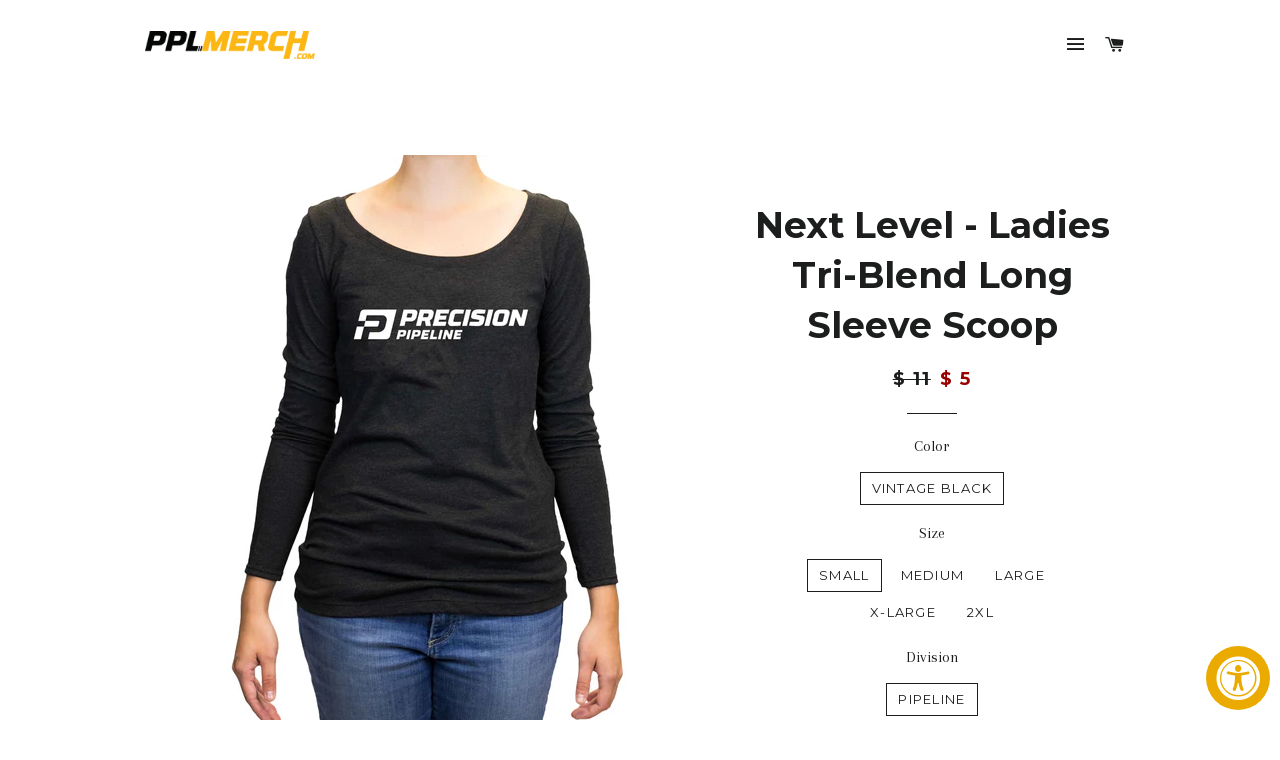

--- FILE ---
content_type: text/html; charset=utf-8
request_url: https://pplmerch.com/products/next-level-ladies-triblend-l-s-scoop-t-2-0
body_size: 14874
content:
<!doctype html>
<!--[if lt IE 7]><html class="no-js lt-ie9 lt-ie8 lt-ie7" lang="en"> <![endif]-->
<!--[if IE 7]><html class="no-js lt-ie9 lt-ie8" lang="en"> <![endif]-->
<!--[if IE 8]><html class="no-js lt-ie9" lang="en"> <![endif]-->
<!--[if IE 9 ]><html class="ie9 no-js"> <![endif]-->
<!--[if (gt IE 9)|!(IE)]><!--> <html class="no-js"> <!--<![endif]-->
<head>

  <!-- Basic page needs ================================================== -->
  <meta charset="utf-8">
  <meta http-equiv="X-UA-Compatible" content="IE=edge,chrome=1">

  
  <link rel="shortcut icon" href="//pplmerch.com/cdn/shop/t/2/assets/favicon.png?v=14806270085897710241595454699" type="image/png" />
  

  <!-- Title and description ================================================== -->
  <title>
  Next Level - Ladies Tri-Blend Long Sleeve Scoop &ndash; PPL Merch Store
  </title>

  
  <meta name="description" content="Ladies Tri-Blend Long Sleeve Scoop - 6731 Features: 50% polyester/25% combed ringspun cotton/25% rayon jersey Fabric laundered for reduced shrinkage 1x1 baby rib-knit set-in collar Satin label One color (White) Precision Pipeline logo Sizes: S-2XL Note: Sizes and quantities are limited as this product has been disconti">
  

  <!-- Helpers ================================================== -->
  <!-- /snippets/social-meta-tags.liquid -->


  <meta property="og:type" content="product">
  <meta property="og:title" content="Next Level - Ladies Tri-Blend Long Sleeve Scoop">
  <meta property="og:url" content="https://pplmerch.com/products/next-level-ladies-triblend-l-s-scoop-t-2-0">
  <meta property="og:description" content="Ladies Tri-Blend Long Sleeve Scoop - 6731
Features:

50% polyester/25% combed ringspun cotton/25% rayon jersey
Fabric laundered for reduced shrinkage
1x1 baby rib-knit set-in collar
Satin label
One color (White) Precision Pipeline logo




Sizes: S-2XL
Note: Sizes and quantities are limited as this product has been discontinued from the PPL Merch Store.">
  
    <meta property="og:image" content="http://pplmerch.com/cdn/shop/products/6731_grande.jpg?v=1560452855">
    <meta property="og:image:secure_url" content="https://pplmerch.com/cdn/shop/products/6731_grande.jpg?v=1560452855">
  
  <meta property="og:price:amount" content="5.00">
  <meta property="og:price:currency" content="USD">

<meta property="og:site_name" content="PPL Merch Store">



  <meta name="twitter:card" content="summary">



  <meta name="twitter:title" content="Next Level - Ladies Tri-Blend Long Sleeve Scoop">
  <meta name="twitter:description" content="Ladies Tri-Blend Long Sleeve Scoop - 6731
Features:

50% polyester/25% combed ringspun cotton/25% rayon jersey
Fabric laundered for reduced shrinkage
1x1 baby rib-knit set-in collar
Satin label
One co">
  <meta name="twitter:image" content="https://pplmerch.com/cdn/shop/products/6731_large.jpg?v=1560452855">
  <meta name="twitter:image:width" content="480">
  <meta name="twitter:image:height" content="480">


  <link rel="canonical" href="https://pplmerch.com/products/next-level-ladies-triblend-l-s-scoop-t-2-0">
  <meta name="viewport" content="width=device-width,initial-scale=1">
  <meta name="theme-color" content="#1c1d1d">

  <!-- CSS ================================================== -->
  <link href="//pplmerch.com/cdn/shop/t/2/assets/timber.scss.css?v=175958605603362465641696272572" rel="stylesheet" type="text/css" media="all" />
  <link href="//pplmerch.com/cdn/shop/t/2/assets/theme.scss.css?v=142037614496562607401696272572" rel="stylesheet" type="text/css" media="all" />
  
  
  
  <link href="//fonts.googleapis.com/css?family=Arapey:400" rel="stylesheet" type="text/css" media="all" />


  
    
    
    <link href="//fonts.googleapis.com/css?family=Montserrat:700" rel="stylesheet" type="text/css" media="all" />
  


  
    
    
    <link href="//fonts.googleapis.com/css?family=Montserrat:400" rel="stylesheet" type="text/css" media="all" />
  



  <!-- Header hook for plugins ================================================== -->
  <script>window.performance && window.performance.mark && window.performance.mark('shopify.content_for_header.start');</script><meta id="shopify-digital-wallet" name="shopify-digital-wallet" content="/11815484/digital_wallets/dialog">
<link rel="alternate" type="application/json+oembed" href="https://pplmerch.com/products/next-level-ladies-triblend-l-s-scoop-t-2-0.oembed">
<script async="async" src="/checkouts/internal/preloads.js?locale=en-US"></script>
<script id="shopify-features" type="application/json">{"accessToken":"c54234a043047689761bf9090f7e34d6","betas":["rich-media-storefront-analytics"],"domain":"pplmerch.com","predictiveSearch":true,"shopId":11815484,"locale":"en"}</script>
<script>var Shopify = Shopify || {};
Shopify.shop = "ppl-public-store.myshopify.com";
Shopify.locale = "en";
Shopify.currency = {"active":"USD","rate":"1.0"};
Shopify.country = "US";
Shopify.theme = {"name":"theme-export-precision-pipeline-llc-myshopify","id":88115969,"schema_name":null,"schema_version":null,"theme_store_id":null,"role":"main"};
Shopify.theme.handle = "null";
Shopify.theme.style = {"id":null,"handle":null};
Shopify.cdnHost = "pplmerch.com/cdn";
Shopify.routes = Shopify.routes || {};
Shopify.routes.root = "/";</script>
<script type="module">!function(o){(o.Shopify=o.Shopify||{}).modules=!0}(window);</script>
<script>!function(o){function n(){var o=[];function n(){o.push(Array.prototype.slice.apply(arguments))}return n.q=o,n}var t=o.Shopify=o.Shopify||{};t.loadFeatures=n(),t.autoloadFeatures=n()}(window);</script>
<script id="shop-js-analytics" type="application/json">{"pageType":"product"}</script>
<script defer="defer" async type="module" src="//pplmerch.com/cdn/shopifycloud/shop-js/modules/v2/client.init-shop-cart-sync_BT-GjEfc.en.esm.js"></script>
<script defer="defer" async type="module" src="//pplmerch.com/cdn/shopifycloud/shop-js/modules/v2/chunk.common_D58fp_Oc.esm.js"></script>
<script defer="defer" async type="module" src="//pplmerch.com/cdn/shopifycloud/shop-js/modules/v2/chunk.modal_xMitdFEc.esm.js"></script>
<script type="module">
  await import("//pplmerch.com/cdn/shopifycloud/shop-js/modules/v2/client.init-shop-cart-sync_BT-GjEfc.en.esm.js");
await import("//pplmerch.com/cdn/shopifycloud/shop-js/modules/v2/chunk.common_D58fp_Oc.esm.js");
await import("//pplmerch.com/cdn/shopifycloud/shop-js/modules/v2/chunk.modal_xMitdFEc.esm.js");

  window.Shopify.SignInWithShop?.initShopCartSync?.({"fedCMEnabled":true,"windoidEnabled":true});

</script>
<script id="__st">var __st={"a":11815484,"offset":-21600,"reqid":"5af5843c-1139-4dc6-a4e2-41d2ee38b041-1769063422","pageurl":"pplmerch.com\/products\/next-level-ladies-triblend-l-s-scoop-t-2-0","u":"39ee204bf316","p":"product","rtyp":"product","rid":767484002340};</script>
<script>window.ShopifyPaypalV4VisibilityTracking = true;</script>
<script id="captcha-bootstrap">!function(){'use strict';const t='contact',e='account',n='new_comment',o=[[t,t],['blogs',n],['comments',n],[t,'customer']],c=[[e,'customer_login'],[e,'guest_login'],[e,'recover_customer_password'],[e,'create_customer']],r=t=>t.map((([t,e])=>`form[action*='/${t}']:not([data-nocaptcha='true']) input[name='form_type'][value='${e}']`)).join(','),a=t=>()=>t?[...document.querySelectorAll(t)].map((t=>t.form)):[];function s(){const t=[...o],e=r(t);return a(e)}const i='password',u='form_key',d=['recaptcha-v3-token','g-recaptcha-response','h-captcha-response',i],f=()=>{try{return window.sessionStorage}catch{return}},m='__shopify_v',_=t=>t.elements[u];function p(t,e,n=!1){try{const o=window.sessionStorage,c=JSON.parse(o.getItem(e)),{data:r}=function(t){const{data:e,action:n}=t;return t[m]||n?{data:e,action:n}:{data:t,action:n}}(c);for(const[e,n]of Object.entries(r))t.elements[e]&&(t.elements[e].value=n);n&&o.removeItem(e)}catch(o){console.error('form repopulation failed',{error:o})}}const l='form_type',E='cptcha';function T(t){t.dataset[E]=!0}const w=window,h=w.document,L='Shopify',v='ce_forms',y='captcha';let A=!1;((t,e)=>{const n=(g='f06e6c50-85a8-45c8-87d0-21a2b65856fe',I='https://cdn.shopify.com/shopifycloud/storefront-forms-hcaptcha/ce_storefront_forms_captcha_hcaptcha.v1.5.2.iife.js',D={infoText:'Protected by hCaptcha',privacyText:'Privacy',termsText:'Terms'},(t,e,n)=>{const o=w[L][v],c=o.bindForm;if(c)return c(t,g,e,D).then(n);var r;o.q.push([[t,g,e,D],n]),r=I,A||(h.body.append(Object.assign(h.createElement('script'),{id:'captcha-provider',async:!0,src:r})),A=!0)});var g,I,D;w[L]=w[L]||{},w[L][v]=w[L][v]||{},w[L][v].q=[],w[L][y]=w[L][y]||{},w[L][y].protect=function(t,e){n(t,void 0,e),T(t)},Object.freeze(w[L][y]),function(t,e,n,w,h,L){const[v,y,A,g]=function(t,e,n){const i=e?o:[],u=t?c:[],d=[...i,...u],f=r(d),m=r(i),_=r(d.filter((([t,e])=>n.includes(e))));return[a(f),a(m),a(_),s()]}(w,h,L),I=t=>{const e=t.target;return e instanceof HTMLFormElement?e:e&&e.form},D=t=>v().includes(t);t.addEventListener('submit',(t=>{const e=I(t);if(!e)return;const n=D(e)&&!e.dataset.hcaptchaBound&&!e.dataset.recaptchaBound,o=_(e),c=g().includes(e)&&(!o||!o.value);(n||c)&&t.preventDefault(),c&&!n&&(function(t){try{if(!f())return;!function(t){const e=f();if(!e)return;const n=_(t);if(!n)return;const o=n.value;o&&e.removeItem(o)}(t);const e=Array.from(Array(32),(()=>Math.random().toString(36)[2])).join('');!function(t,e){_(t)||t.append(Object.assign(document.createElement('input'),{type:'hidden',name:u})),t.elements[u].value=e}(t,e),function(t,e){const n=f();if(!n)return;const o=[...t.querySelectorAll(`input[type='${i}']`)].map((({name:t})=>t)),c=[...d,...o],r={};for(const[a,s]of new FormData(t).entries())c.includes(a)||(r[a]=s);n.setItem(e,JSON.stringify({[m]:1,action:t.action,data:r}))}(t,e)}catch(e){console.error('failed to persist form',e)}}(e),e.submit())}));const S=(t,e)=>{t&&!t.dataset[E]&&(n(t,e.some((e=>e===t))),T(t))};for(const o of['focusin','change'])t.addEventListener(o,(t=>{const e=I(t);D(e)&&S(e,y())}));const B=e.get('form_key'),M=e.get(l),P=B&&M;t.addEventListener('DOMContentLoaded',(()=>{const t=y();if(P)for(const e of t)e.elements[l].value===M&&p(e,B);[...new Set([...A(),...v().filter((t=>'true'===t.dataset.shopifyCaptcha))])].forEach((e=>S(e,t)))}))}(h,new URLSearchParams(w.location.search),n,t,e,['guest_login'])})(!0,!0)}();</script>
<script integrity="sha256-4kQ18oKyAcykRKYeNunJcIwy7WH5gtpwJnB7kiuLZ1E=" data-source-attribution="shopify.loadfeatures" defer="defer" src="//pplmerch.com/cdn/shopifycloud/storefront/assets/storefront/load_feature-a0a9edcb.js" crossorigin="anonymous"></script>
<script data-source-attribution="shopify.dynamic_checkout.dynamic.init">var Shopify=Shopify||{};Shopify.PaymentButton=Shopify.PaymentButton||{isStorefrontPortableWallets:!0,init:function(){window.Shopify.PaymentButton.init=function(){};var t=document.createElement("script");t.src="https://pplmerch.com/cdn/shopifycloud/portable-wallets/latest/portable-wallets.en.js",t.type="module",document.head.appendChild(t)}};
</script>
<script data-source-attribution="shopify.dynamic_checkout.buyer_consent">
  function portableWalletsHideBuyerConsent(e){var t=document.getElementById("shopify-buyer-consent"),n=document.getElementById("shopify-subscription-policy-button");t&&n&&(t.classList.add("hidden"),t.setAttribute("aria-hidden","true"),n.removeEventListener("click",e))}function portableWalletsShowBuyerConsent(e){var t=document.getElementById("shopify-buyer-consent"),n=document.getElementById("shopify-subscription-policy-button");t&&n&&(t.classList.remove("hidden"),t.removeAttribute("aria-hidden"),n.addEventListener("click",e))}window.Shopify?.PaymentButton&&(window.Shopify.PaymentButton.hideBuyerConsent=portableWalletsHideBuyerConsent,window.Shopify.PaymentButton.showBuyerConsent=portableWalletsShowBuyerConsent);
</script>
<script data-source-attribution="shopify.dynamic_checkout.cart.bootstrap">document.addEventListener("DOMContentLoaded",(function(){function t(){return document.querySelector("shopify-accelerated-checkout-cart, shopify-accelerated-checkout")}if(t())Shopify.PaymentButton.init();else{new MutationObserver((function(e,n){t()&&(Shopify.PaymentButton.init(),n.disconnect())})).observe(document.body,{childList:!0,subtree:!0})}}));
</script>
<link id="shopify-accelerated-checkout-styles" rel="stylesheet" media="screen" href="https://pplmerch.com/cdn/shopifycloud/portable-wallets/latest/accelerated-checkout-backwards-compat.css" crossorigin="anonymous">
<style id="shopify-accelerated-checkout-cart">
        #shopify-buyer-consent {
  margin-top: 1em;
  display: inline-block;
  width: 100%;
}

#shopify-buyer-consent.hidden {
  display: none;
}

#shopify-subscription-policy-button {
  background: none;
  border: none;
  padding: 0;
  text-decoration: underline;
  font-size: inherit;
  cursor: pointer;
}

#shopify-subscription-policy-button::before {
  box-shadow: none;
}

      </style>

<script>window.performance && window.performance.mark && window.performance.mark('shopify.content_for_header.end');</script>
  <!-- /snippets/oldIE-js.liquid -->


<!--[if lt IE 9]>
<script src="//cdnjs.cloudflare.com/ajax/libs/html5shiv/3.7.2/html5shiv.min.js" type="text/javascript"></script>
<script src="//pplmerch.com/cdn/shop/t/2/assets/respond.min.js?v=52248677837542619231456240186" type="text/javascript"></script>
<link href="//pplmerch.com/cdn/shop/t/2/assets/respond-proxy.html" id="respond-proxy" rel="respond-proxy" />
<link href="//pplmerch.com/search?q=65b0f3614966a8495663cf8d28360533" id="respond-redirect" rel="respond-redirect" />
<script src="//pplmerch.com/search?q=65b0f3614966a8495663cf8d28360533" type="text/javascript"></script>
<![endif]-->


<!--[if (lte IE 9) ]><script src="//pplmerch.com/cdn/shop/t/2/assets/match-media.min.js?v=159635276924582161481456240186" type="text/javascript"></script><![endif]-->


  <script src="//ajax.googleapis.com/ajax/libs/jquery/1.11.0/jquery.min.js" type="text/javascript"></script>
  <script src="//pplmerch.com/cdn/shop/t/2/assets/modernizr.min.js?v=21391054748206432451456240186" type="text/javascript"></script>

  
  

<script src="https://cdn.shopify.com/extensions/019a0131-ca1b-7172-a6b1-2fadce39ca6e/accessibly-28/assets/acc-main.js" type="text/javascript" defer="defer"></script>
<link href="https://monorail-edge.shopifysvc.com" rel="dns-prefetch">
<script>(function(){if ("sendBeacon" in navigator && "performance" in window) {try {var session_token_from_headers = performance.getEntriesByType('navigation')[0].serverTiming.find(x => x.name == '_s').description;} catch {var session_token_from_headers = undefined;}var session_cookie_matches = document.cookie.match(/_shopify_s=([^;]*)/);var session_token_from_cookie = session_cookie_matches && session_cookie_matches.length === 2 ? session_cookie_matches[1] : "";var session_token = session_token_from_headers || session_token_from_cookie || "";function handle_abandonment_event(e) {var entries = performance.getEntries().filter(function(entry) {return /monorail-edge.shopifysvc.com/.test(entry.name);});if (!window.abandonment_tracked && entries.length === 0) {window.abandonment_tracked = true;var currentMs = Date.now();var navigation_start = performance.timing.navigationStart;var payload = {shop_id: 11815484,url: window.location.href,navigation_start,duration: currentMs - navigation_start,session_token,page_type: "product"};window.navigator.sendBeacon("https://monorail-edge.shopifysvc.com/v1/produce", JSON.stringify({schema_id: "online_store_buyer_site_abandonment/1.1",payload: payload,metadata: {event_created_at_ms: currentMs,event_sent_at_ms: currentMs}}));}}window.addEventListener('pagehide', handle_abandonment_event);}}());</script>
<script id="web-pixels-manager-setup">(function e(e,d,r,n,o){if(void 0===o&&(o={}),!Boolean(null===(a=null===(i=window.Shopify)||void 0===i?void 0:i.analytics)||void 0===a?void 0:a.replayQueue)){var i,a;window.Shopify=window.Shopify||{};var t=window.Shopify;t.analytics=t.analytics||{};var s=t.analytics;s.replayQueue=[],s.publish=function(e,d,r){return s.replayQueue.push([e,d,r]),!0};try{self.performance.mark("wpm:start")}catch(e){}var l=function(){var e={modern:/Edge?\/(1{2}[4-9]|1[2-9]\d|[2-9]\d{2}|\d{4,})\.\d+(\.\d+|)|Firefox\/(1{2}[4-9]|1[2-9]\d|[2-9]\d{2}|\d{4,})\.\d+(\.\d+|)|Chrom(ium|e)\/(9{2}|\d{3,})\.\d+(\.\d+|)|(Maci|X1{2}).+ Version\/(15\.\d+|(1[6-9]|[2-9]\d|\d{3,})\.\d+)([,.]\d+|)( \(\w+\)|)( Mobile\/\w+|) Safari\/|Chrome.+OPR\/(9{2}|\d{3,})\.\d+\.\d+|(CPU[ +]OS|iPhone[ +]OS|CPU[ +]iPhone|CPU IPhone OS|CPU iPad OS)[ +]+(15[._]\d+|(1[6-9]|[2-9]\d|\d{3,})[._]\d+)([._]\d+|)|Android:?[ /-](13[3-9]|1[4-9]\d|[2-9]\d{2}|\d{4,})(\.\d+|)(\.\d+|)|Android.+Firefox\/(13[5-9]|1[4-9]\d|[2-9]\d{2}|\d{4,})\.\d+(\.\d+|)|Android.+Chrom(ium|e)\/(13[3-9]|1[4-9]\d|[2-9]\d{2}|\d{4,})\.\d+(\.\d+|)|SamsungBrowser\/([2-9]\d|\d{3,})\.\d+/,legacy:/Edge?\/(1[6-9]|[2-9]\d|\d{3,})\.\d+(\.\d+|)|Firefox\/(5[4-9]|[6-9]\d|\d{3,})\.\d+(\.\d+|)|Chrom(ium|e)\/(5[1-9]|[6-9]\d|\d{3,})\.\d+(\.\d+|)([\d.]+$|.*Safari\/(?![\d.]+ Edge\/[\d.]+$))|(Maci|X1{2}).+ Version\/(10\.\d+|(1[1-9]|[2-9]\d|\d{3,})\.\d+)([,.]\d+|)( \(\w+\)|)( Mobile\/\w+|) Safari\/|Chrome.+OPR\/(3[89]|[4-9]\d|\d{3,})\.\d+\.\d+|(CPU[ +]OS|iPhone[ +]OS|CPU[ +]iPhone|CPU IPhone OS|CPU iPad OS)[ +]+(10[._]\d+|(1[1-9]|[2-9]\d|\d{3,})[._]\d+)([._]\d+|)|Android:?[ /-](13[3-9]|1[4-9]\d|[2-9]\d{2}|\d{4,})(\.\d+|)(\.\d+|)|Mobile Safari.+OPR\/([89]\d|\d{3,})\.\d+\.\d+|Android.+Firefox\/(13[5-9]|1[4-9]\d|[2-9]\d{2}|\d{4,})\.\d+(\.\d+|)|Android.+Chrom(ium|e)\/(13[3-9]|1[4-9]\d|[2-9]\d{2}|\d{4,})\.\d+(\.\d+|)|Android.+(UC? ?Browser|UCWEB|U3)[ /]?(15\.([5-9]|\d{2,})|(1[6-9]|[2-9]\d|\d{3,})\.\d+)\.\d+|SamsungBrowser\/(5\.\d+|([6-9]|\d{2,})\.\d+)|Android.+MQ{2}Browser\/(14(\.(9|\d{2,})|)|(1[5-9]|[2-9]\d|\d{3,})(\.\d+|))(\.\d+|)|K[Aa][Ii]OS\/(3\.\d+|([4-9]|\d{2,})\.\d+)(\.\d+|)/},d=e.modern,r=e.legacy,n=navigator.userAgent;return n.match(d)?"modern":n.match(r)?"legacy":"unknown"}(),u="modern"===l?"modern":"legacy",c=(null!=n?n:{modern:"",legacy:""})[u],f=function(e){return[e.baseUrl,"/wpm","/b",e.hashVersion,"modern"===e.buildTarget?"m":"l",".js"].join("")}({baseUrl:d,hashVersion:r,buildTarget:u}),m=function(e){var d=e.version,r=e.bundleTarget,n=e.surface,o=e.pageUrl,i=e.monorailEndpoint;return{emit:function(e){var a=e.status,t=e.errorMsg,s=(new Date).getTime(),l=JSON.stringify({metadata:{event_sent_at_ms:s},events:[{schema_id:"web_pixels_manager_load/3.1",payload:{version:d,bundle_target:r,page_url:o,status:a,surface:n,error_msg:t},metadata:{event_created_at_ms:s}}]});if(!i)return console&&console.warn&&console.warn("[Web Pixels Manager] No Monorail endpoint provided, skipping logging."),!1;try{return self.navigator.sendBeacon.bind(self.navigator)(i,l)}catch(e){}var u=new XMLHttpRequest;try{return u.open("POST",i,!0),u.setRequestHeader("Content-Type","text/plain"),u.send(l),!0}catch(e){return console&&console.warn&&console.warn("[Web Pixels Manager] Got an unhandled error while logging to Monorail."),!1}}}}({version:r,bundleTarget:l,surface:e.surface,pageUrl:self.location.href,monorailEndpoint:e.monorailEndpoint});try{o.browserTarget=l,function(e){var d=e.src,r=e.async,n=void 0===r||r,o=e.onload,i=e.onerror,a=e.sri,t=e.scriptDataAttributes,s=void 0===t?{}:t,l=document.createElement("script"),u=document.querySelector("head"),c=document.querySelector("body");if(l.async=n,l.src=d,a&&(l.integrity=a,l.crossOrigin="anonymous"),s)for(var f in s)if(Object.prototype.hasOwnProperty.call(s,f))try{l.dataset[f]=s[f]}catch(e){}if(o&&l.addEventListener("load",o),i&&l.addEventListener("error",i),u)u.appendChild(l);else{if(!c)throw new Error("Did not find a head or body element to append the script");c.appendChild(l)}}({src:f,async:!0,onload:function(){if(!function(){var e,d;return Boolean(null===(d=null===(e=window.Shopify)||void 0===e?void 0:e.analytics)||void 0===d?void 0:d.initialized)}()){var d=window.webPixelsManager.init(e)||void 0;if(d){var r=window.Shopify.analytics;r.replayQueue.forEach((function(e){var r=e[0],n=e[1],o=e[2];d.publishCustomEvent(r,n,o)})),r.replayQueue=[],r.publish=d.publishCustomEvent,r.visitor=d.visitor,r.initialized=!0}}},onerror:function(){return m.emit({status:"failed",errorMsg:"".concat(f," has failed to load")})},sri:function(e){var d=/^sha384-[A-Za-z0-9+/=]+$/;return"string"==typeof e&&d.test(e)}(c)?c:"",scriptDataAttributes:o}),m.emit({status:"loading"})}catch(e){m.emit({status:"failed",errorMsg:(null==e?void 0:e.message)||"Unknown error"})}}})({shopId: 11815484,storefrontBaseUrl: "https://pplmerch.com",extensionsBaseUrl: "https://extensions.shopifycdn.com/cdn/shopifycloud/web-pixels-manager",monorailEndpoint: "https://monorail-edge.shopifysvc.com/unstable/produce_batch",surface: "storefront-renderer",enabledBetaFlags: ["2dca8a86"],webPixelsConfigList: [{"id":"311230500","configuration":"{\"config\":\"{\\\"pixel_id\\\":\\\"G-QNVKWS1PN0\\\",\\\"gtag_events\\\":[{\\\"type\\\":\\\"purchase\\\",\\\"action_label\\\":\\\"G-QNVKWS1PN0\\\"},{\\\"type\\\":\\\"page_view\\\",\\\"action_label\\\":\\\"G-QNVKWS1PN0\\\"},{\\\"type\\\":\\\"view_item\\\",\\\"action_label\\\":\\\"G-QNVKWS1PN0\\\"},{\\\"type\\\":\\\"search\\\",\\\"action_label\\\":\\\"G-QNVKWS1PN0\\\"},{\\\"type\\\":\\\"add_to_cart\\\",\\\"action_label\\\":\\\"G-QNVKWS1PN0\\\"},{\\\"type\\\":\\\"begin_checkout\\\",\\\"action_label\\\":\\\"G-QNVKWS1PN0\\\"},{\\\"type\\\":\\\"add_payment_info\\\",\\\"action_label\\\":\\\"G-QNVKWS1PN0\\\"}],\\\"enable_monitoring_mode\\\":false}\"}","eventPayloadVersion":"v1","runtimeContext":"OPEN","scriptVersion":"b2a88bafab3e21179ed38636efcd8a93","type":"APP","apiClientId":1780363,"privacyPurposes":[],"dataSharingAdjustments":{"protectedCustomerApprovalScopes":["read_customer_address","read_customer_email","read_customer_name","read_customer_personal_data","read_customer_phone"]}},{"id":"47317028","eventPayloadVersion":"v1","runtimeContext":"LAX","scriptVersion":"1","type":"CUSTOM","privacyPurposes":["MARKETING"],"name":"Meta pixel (migrated)"},{"id":"73728036","eventPayloadVersion":"v1","runtimeContext":"LAX","scriptVersion":"1","type":"CUSTOM","privacyPurposes":["ANALYTICS"],"name":"Google Analytics tag (migrated)"},{"id":"shopify-app-pixel","configuration":"{}","eventPayloadVersion":"v1","runtimeContext":"STRICT","scriptVersion":"0450","apiClientId":"shopify-pixel","type":"APP","privacyPurposes":["ANALYTICS","MARKETING"]},{"id":"shopify-custom-pixel","eventPayloadVersion":"v1","runtimeContext":"LAX","scriptVersion":"0450","apiClientId":"shopify-pixel","type":"CUSTOM","privacyPurposes":["ANALYTICS","MARKETING"]}],isMerchantRequest: false,initData: {"shop":{"name":"PPL Merch Store","paymentSettings":{"currencyCode":"USD"},"myshopifyDomain":"ppl-public-store.myshopify.com","countryCode":"US","storefrontUrl":"https:\/\/pplmerch.com"},"customer":null,"cart":null,"checkout":null,"productVariants":[{"price":{"amount":5.0,"currencyCode":"USD"},"product":{"title":"Next Level - Ladies Tri-Blend Long Sleeve Scoop","vendor":"PPL Merch Store","id":"767484002340","untranslatedTitle":"Next Level - Ladies Tri-Blend Long Sleeve Scoop","url":"\/products\/next-level-ladies-triblend-l-s-scoop-t-2-0","type":""},"id":"8412948824100","image":{"src":"\/\/pplmerch.com\/cdn\/shop\/products\/6731.jpg?v=1560452855"},"sku":"6731-PPL-BK-S","title":"Vintage Black \/ Small \/ Pipeline","untranslatedTitle":"Vintage Black \/ Small \/ Pipeline"},{"price":{"amount":5.0,"currencyCode":"USD"},"product":{"title":"Next Level - Ladies Tri-Blend Long Sleeve Scoop","vendor":"PPL Merch Store","id":"767484002340","untranslatedTitle":"Next Level - Ladies Tri-Blend Long Sleeve Scoop","url":"\/products\/next-level-ladies-triblend-l-s-scoop-t-2-0","type":""},"id":"8412948856868","image":{"src":"\/\/pplmerch.com\/cdn\/shop\/products\/6731.jpg?v=1560452855"},"sku":"6731-PPL-BK-M","title":"Vintage Black \/ Medium \/ Pipeline","untranslatedTitle":"Vintage Black \/ Medium \/ Pipeline"},{"price":{"amount":5.0,"currencyCode":"USD"},"product":{"title":"Next Level - Ladies Tri-Blend Long Sleeve Scoop","vendor":"PPL Merch Store","id":"767484002340","untranslatedTitle":"Next Level - Ladies Tri-Blend Long Sleeve Scoop","url":"\/products\/next-level-ladies-triblend-l-s-scoop-t-2-0","type":""},"id":"8412948889636","image":{"src":"\/\/pplmerch.com\/cdn\/shop\/products\/6731.jpg?v=1560452855"},"sku":"6731-PPL-BK-L","title":"Vintage Black \/ Large \/ Pipeline","untranslatedTitle":"Vintage Black \/ Large \/ Pipeline"},{"price":{"amount":5.0,"currencyCode":"USD"},"product":{"title":"Next Level - Ladies Tri-Blend Long Sleeve Scoop","vendor":"PPL Merch Store","id":"767484002340","untranslatedTitle":"Next Level - Ladies Tri-Blend Long Sleeve Scoop","url":"\/products\/next-level-ladies-triblend-l-s-scoop-t-2-0","type":""},"id":"8412948922404","image":{"src":"\/\/pplmerch.com\/cdn\/shop\/products\/6731.jpg?v=1560452855"},"sku":"6731-PPL-BK-XL","title":"Vintage Black \/ X-Large \/ Pipeline","untranslatedTitle":"Vintage Black \/ X-Large \/ Pipeline"},{"price":{"amount":7.0,"currencyCode":"USD"},"product":{"title":"Next Level - Ladies Tri-Blend Long Sleeve Scoop","vendor":"PPL Merch Store","id":"767484002340","untranslatedTitle":"Next Level - Ladies Tri-Blend Long Sleeve Scoop","url":"\/products\/next-level-ladies-triblend-l-s-scoop-t-2-0","type":""},"id":"8412948955172","image":{"src":"\/\/pplmerch.com\/cdn\/shop\/products\/6731.jpg?v=1560452855"},"sku":"6731-PPL-BK-2XL","title":"Vintage Black \/ 2XL \/ Pipeline","untranslatedTitle":"Vintage Black \/ 2XL \/ Pipeline"}],"purchasingCompany":null},},"https://pplmerch.com/cdn","fcfee988w5aeb613cpc8e4bc33m6693e112",{"modern":"","legacy":""},{"shopId":"11815484","storefrontBaseUrl":"https:\/\/pplmerch.com","extensionBaseUrl":"https:\/\/extensions.shopifycdn.com\/cdn\/shopifycloud\/web-pixels-manager","surface":"storefront-renderer","enabledBetaFlags":"[\"2dca8a86\"]","isMerchantRequest":"false","hashVersion":"fcfee988w5aeb613cpc8e4bc33m6693e112","publish":"custom","events":"[[\"page_viewed\",{}],[\"product_viewed\",{\"productVariant\":{\"price\":{\"amount\":5.0,\"currencyCode\":\"USD\"},\"product\":{\"title\":\"Next Level - Ladies Tri-Blend Long Sleeve Scoop\",\"vendor\":\"PPL Merch Store\",\"id\":\"767484002340\",\"untranslatedTitle\":\"Next Level - Ladies Tri-Blend Long Sleeve Scoop\",\"url\":\"\/products\/next-level-ladies-triblend-l-s-scoop-t-2-0\",\"type\":\"\"},\"id\":\"8412948824100\",\"image\":{\"src\":\"\/\/pplmerch.com\/cdn\/shop\/products\/6731.jpg?v=1560452855\"},\"sku\":\"6731-PPL-BK-S\",\"title\":\"Vintage Black \/ Small \/ Pipeline\",\"untranslatedTitle\":\"Vintage Black \/ Small \/ Pipeline\"}}]]"});</script><script>
  window.ShopifyAnalytics = window.ShopifyAnalytics || {};
  window.ShopifyAnalytics.meta = window.ShopifyAnalytics.meta || {};
  window.ShopifyAnalytics.meta.currency = 'USD';
  var meta = {"product":{"id":767484002340,"gid":"gid:\/\/shopify\/Product\/767484002340","vendor":"PPL Merch Store","type":"","handle":"next-level-ladies-triblend-l-s-scoop-t-2-0","variants":[{"id":8412948824100,"price":500,"name":"Next Level - Ladies Tri-Blend Long Sleeve Scoop - Vintage Black \/ Small \/ Pipeline","public_title":"Vintage Black \/ Small \/ Pipeline","sku":"6731-PPL-BK-S"},{"id":8412948856868,"price":500,"name":"Next Level - Ladies Tri-Blend Long Sleeve Scoop - Vintage Black \/ Medium \/ Pipeline","public_title":"Vintage Black \/ Medium \/ Pipeline","sku":"6731-PPL-BK-M"},{"id":8412948889636,"price":500,"name":"Next Level - Ladies Tri-Blend Long Sleeve Scoop - Vintage Black \/ Large \/ Pipeline","public_title":"Vintage Black \/ Large \/ Pipeline","sku":"6731-PPL-BK-L"},{"id":8412948922404,"price":500,"name":"Next Level - Ladies Tri-Blend Long Sleeve Scoop - Vintage Black \/ X-Large \/ Pipeline","public_title":"Vintage Black \/ X-Large \/ Pipeline","sku":"6731-PPL-BK-XL"},{"id":8412948955172,"price":700,"name":"Next Level - Ladies Tri-Blend Long Sleeve Scoop - Vintage Black \/ 2XL \/ Pipeline","public_title":"Vintage Black \/ 2XL \/ Pipeline","sku":"6731-PPL-BK-2XL"}],"remote":false},"page":{"pageType":"product","resourceType":"product","resourceId":767484002340,"requestId":"5af5843c-1139-4dc6-a4e2-41d2ee38b041-1769063422"}};
  for (var attr in meta) {
    window.ShopifyAnalytics.meta[attr] = meta[attr];
  }
</script>
<script class="analytics">
  (function () {
    var customDocumentWrite = function(content) {
      var jquery = null;

      if (window.jQuery) {
        jquery = window.jQuery;
      } else if (window.Checkout && window.Checkout.$) {
        jquery = window.Checkout.$;
      }

      if (jquery) {
        jquery('body').append(content);
      }
    };

    var hasLoggedConversion = function(token) {
      if (token) {
        return document.cookie.indexOf('loggedConversion=' + token) !== -1;
      }
      return false;
    }

    var setCookieIfConversion = function(token) {
      if (token) {
        var twoMonthsFromNow = new Date(Date.now());
        twoMonthsFromNow.setMonth(twoMonthsFromNow.getMonth() + 2);

        document.cookie = 'loggedConversion=' + token + '; expires=' + twoMonthsFromNow;
      }
    }

    var trekkie = window.ShopifyAnalytics.lib = window.trekkie = window.trekkie || [];
    if (trekkie.integrations) {
      return;
    }
    trekkie.methods = [
      'identify',
      'page',
      'ready',
      'track',
      'trackForm',
      'trackLink'
    ];
    trekkie.factory = function(method) {
      return function() {
        var args = Array.prototype.slice.call(arguments);
        args.unshift(method);
        trekkie.push(args);
        return trekkie;
      };
    };
    for (var i = 0; i < trekkie.methods.length; i++) {
      var key = trekkie.methods[i];
      trekkie[key] = trekkie.factory(key);
    }
    trekkie.load = function(config) {
      trekkie.config = config || {};
      trekkie.config.initialDocumentCookie = document.cookie;
      var first = document.getElementsByTagName('script')[0];
      var script = document.createElement('script');
      script.type = 'text/javascript';
      script.onerror = function(e) {
        var scriptFallback = document.createElement('script');
        scriptFallback.type = 'text/javascript';
        scriptFallback.onerror = function(error) {
                var Monorail = {
      produce: function produce(monorailDomain, schemaId, payload) {
        var currentMs = new Date().getTime();
        var event = {
          schema_id: schemaId,
          payload: payload,
          metadata: {
            event_created_at_ms: currentMs,
            event_sent_at_ms: currentMs
          }
        };
        return Monorail.sendRequest("https://" + monorailDomain + "/v1/produce", JSON.stringify(event));
      },
      sendRequest: function sendRequest(endpointUrl, payload) {
        // Try the sendBeacon API
        if (window && window.navigator && typeof window.navigator.sendBeacon === 'function' && typeof window.Blob === 'function' && !Monorail.isIos12()) {
          var blobData = new window.Blob([payload], {
            type: 'text/plain'
          });

          if (window.navigator.sendBeacon(endpointUrl, blobData)) {
            return true;
          } // sendBeacon was not successful

        } // XHR beacon

        var xhr = new XMLHttpRequest();

        try {
          xhr.open('POST', endpointUrl);
          xhr.setRequestHeader('Content-Type', 'text/plain');
          xhr.send(payload);
        } catch (e) {
          console.log(e);
        }

        return false;
      },
      isIos12: function isIos12() {
        return window.navigator.userAgent.lastIndexOf('iPhone; CPU iPhone OS 12_') !== -1 || window.navigator.userAgent.lastIndexOf('iPad; CPU OS 12_') !== -1;
      }
    };
    Monorail.produce('monorail-edge.shopifysvc.com',
      'trekkie_storefront_load_errors/1.1',
      {shop_id: 11815484,
      theme_id: 88115969,
      app_name: "storefront",
      context_url: window.location.href,
      source_url: "//pplmerch.com/cdn/s/trekkie.storefront.1bbfab421998800ff09850b62e84b8915387986d.min.js"});

        };
        scriptFallback.async = true;
        scriptFallback.src = '//pplmerch.com/cdn/s/trekkie.storefront.1bbfab421998800ff09850b62e84b8915387986d.min.js';
        first.parentNode.insertBefore(scriptFallback, first);
      };
      script.async = true;
      script.src = '//pplmerch.com/cdn/s/trekkie.storefront.1bbfab421998800ff09850b62e84b8915387986d.min.js';
      first.parentNode.insertBefore(script, first);
    };
    trekkie.load(
      {"Trekkie":{"appName":"storefront","development":false,"defaultAttributes":{"shopId":11815484,"isMerchantRequest":null,"themeId":88115969,"themeCityHash":"14599124599886332297","contentLanguage":"en","currency":"USD","eventMetadataId":"c440f155-e44e-43ef-834d-9e64f8bde9dd"},"isServerSideCookieWritingEnabled":true,"monorailRegion":"shop_domain","enabledBetaFlags":["65f19447"]},"Session Attribution":{},"S2S":{"facebookCapiEnabled":false,"source":"trekkie-storefront-renderer","apiClientId":580111}}
    );

    var loaded = false;
    trekkie.ready(function() {
      if (loaded) return;
      loaded = true;

      window.ShopifyAnalytics.lib = window.trekkie;

      var originalDocumentWrite = document.write;
      document.write = customDocumentWrite;
      try { window.ShopifyAnalytics.merchantGoogleAnalytics.call(this); } catch(error) {};
      document.write = originalDocumentWrite;

      window.ShopifyAnalytics.lib.page(null,{"pageType":"product","resourceType":"product","resourceId":767484002340,"requestId":"5af5843c-1139-4dc6-a4e2-41d2ee38b041-1769063422","shopifyEmitted":true});

      var match = window.location.pathname.match(/checkouts\/(.+)\/(thank_you|post_purchase)/)
      var token = match? match[1]: undefined;
      if (!hasLoggedConversion(token)) {
        setCookieIfConversion(token);
        window.ShopifyAnalytics.lib.track("Viewed Product",{"currency":"USD","variantId":8412948824100,"productId":767484002340,"productGid":"gid:\/\/shopify\/Product\/767484002340","name":"Next Level - Ladies Tri-Blend Long Sleeve Scoop - Vintage Black \/ Small \/ Pipeline","price":"5.00","sku":"6731-PPL-BK-S","brand":"PPL Merch Store","variant":"Vintage Black \/ Small \/ Pipeline","category":"","nonInteraction":true,"remote":false},undefined,undefined,{"shopifyEmitted":true});
      window.ShopifyAnalytics.lib.track("monorail:\/\/trekkie_storefront_viewed_product\/1.1",{"currency":"USD","variantId":8412948824100,"productId":767484002340,"productGid":"gid:\/\/shopify\/Product\/767484002340","name":"Next Level - Ladies Tri-Blend Long Sleeve Scoop - Vintage Black \/ Small \/ Pipeline","price":"5.00","sku":"6731-PPL-BK-S","brand":"PPL Merch Store","variant":"Vintage Black \/ Small \/ Pipeline","category":"","nonInteraction":true,"remote":false,"referer":"https:\/\/pplmerch.com\/products\/next-level-ladies-triblend-l-s-scoop-t-2-0"});
      }
    });


        var eventsListenerScript = document.createElement('script');
        eventsListenerScript.async = true;
        eventsListenerScript.src = "//pplmerch.com/cdn/shopifycloud/storefront/assets/shop_events_listener-3da45d37.js";
        document.getElementsByTagName('head')[0].appendChild(eventsListenerScript);

})();</script>
  <script>
  if (!window.ga || (window.ga && typeof window.ga !== 'function')) {
    window.ga = function ga() {
      (window.ga.q = window.ga.q || []).push(arguments);
      if (window.Shopify && window.Shopify.analytics && typeof window.Shopify.analytics.publish === 'function') {
        window.Shopify.analytics.publish("ga_stub_called", {}, {sendTo: "google_osp_migration"});
      }
      console.error("Shopify's Google Analytics stub called with:", Array.from(arguments), "\nSee https://help.shopify.com/manual/promoting-marketing/pixels/pixel-migration#google for more information.");
    };
    if (window.Shopify && window.Shopify.analytics && typeof window.Shopify.analytics.publish === 'function') {
      window.Shopify.analytics.publish("ga_stub_initialized", {}, {sendTo: "google_osp_migration"});
    }
  }
</script>
<script
  defer
  src="https://pplmerch.com/cdn/shopifycloud/perf-kit/shopify-perf-kit-3.0.4.min.js"
  data-application="storefront-renderer"
  data-shop-id="11815484"
  data-render-region="gcp-us-central1"
  data-page-type="product"
  data-theme-instance-id="88115969"
  data-theme-name=""
  data-theme-version=""
  data-monorail-region="shop_domain"
  data-resource-timing-sampling-rate="10"
  data-shs="true"
  data-shs-beacon="true"
  data-shs-export-with-fetch="true"
  data-shs-logs-sample-rate="1"
  data-shs-beacon-endpoint="https://pplmerch.com/api/collect"
></script>
</head>


<body id="next-level-ladies-tri-blend-long-sleeve-scoop" class="template-product">

  <div id="NavDrawer" class="drawer drawer--left">
    <div class="drawer__fixed-header">
      <div class="drawer__header">
        <div class="drawer__close drawer__close--left">
          <button type="button" class="icon-fallback-text drawer__close-button js-drawer-close">
            <span class="icon icon-x" aria-hidden="true"></span>
            <span class="fallback-text">Close menu</span>
          </button>
        </div>
      </div>
    </div>
    <div class="drawer__inner">

      

      

      <!-- begin mobile-nav -->
      <ul class="mobile-nav">
        
          
          
          
            <li class="mobile-nav__item">
              <a href="/collections/apparel" class="mobile-nav__link">Apparel</a>
            </li>
          
        
          
          
          
            <li class="mobile-nav__item">
              <a href="/collections/hats" class="mobile-nav__link">Hats</a>
            </li>
          
        
          
          
          
            <li class="mobile-nav__item">
              <a href="/collections/merch" class="mobile-nav__link">Merch</a>
            </li>
          
        
          
          
          
            <li class="mobile-nav__item">
              <a href="/collections/limited-qty" class="mobile-nav__link">Sale</a>
            </li>
          
        
          
          
          
            <li class="mobile-nav__item">
              <a href="/collections/featured-products" class="mobile-nav__link">Featured Products</a>
            </li>
          
        

        
        <li class="mobile-nav__spacer"></li>

        
        
          
            <li class="mobile-nav__item mobile-nav__item--secondary">
              <a href="/account/login" id="customer_login_link">Log In</a>
            </li>
            
            <li class="mobile-nav__item mobile-nav__item--secondary">
              <a href="/account/register" id="customer_register_link">Create Account</a>
            </li>
            
          
        
        
          <li class="mobile-nav__item mobile-nav__item--secondary"><a href="/pages/shipping-information">+ Shipping & Ordering Information</a></li>
        
          <li class="mobile-nav__item mobile-nav__item--secondary"><a href="http://www.precisionpipelinellc.com">+ Back to PPL</a></li>
        
          <li class="mobile-nav__item mobile-nav__item--secondary"><a href="/search">+ Search</a></li>
        
          <li class="mobile-nav__item mobile-nav__item--secondary"><a href="/policies/privacy-policy">+ Privacy Policy</a></li>
        
          <li class="mobile-nav__item mobile-nav__item--secondary"><a href="/policies/terms-of-service">+ Terms of Use</a></li>
        
      </ul>
      <!-- //mobile-nav -->
    </div>
  </div>
  <div id="CartDrawer" class="drawer drawer--right drawer--has-fixed-footer">
    <div class="drawer__fixed-header">
      <div class="drawer__header">
        <div class="drawer__title">Your cart</div>
        <div class="drawer__close">
          <button type="button" class="icon-fallback-text drawer__close-button js-drawer-close">
            <span class="icon icon-x" aria-hidden="true"></span>
            <span class="fallback-text">Close Cart</span>
          </button>
        </div>
      </div>
    </div>
    <div class="drawer__inner">
      <div id="CartContainer" class="drawer__cart"></div>
    </div>
  </div>

  <div id="PageContainer" class="is-moved-by-drawer">

    <div class="header-wrapper">
      <header class="site-header" role="banner">
        <div class="wrapper">
          <div class="grid--full grid--table">
            <div class="grid__item large--hide one-quarter">
              <div class="site-nav--mobile">
                <button type="button" class="icon-fallback-text site-nav__link js-drawer-open-left" aria-controls="NavDrawer">
                  <span class="icon icon-hamburger" aria-hidden="true"></span>
                  <span class="fallback-text">Site navigation</span>
                </button>
              </div>
            </div>
            <div class="grid__item large--one-third medium-down--one-half">
              
              
                <div class="h1 site-header__logo large--left" itemscope itemtype="http://schema.org/Organization">
              
                
                  
                  
                  <a href="/" itemprop="url" class="site-header__logo-link logo--has-inverted">
                    <img src="//pplmerch.com/cdn/shop/t/2/assets/logo.png?v=43878176383386159211710179084" alt="PPL Merch Store" itemprop="logo">
                  </a>
                  
                    <a href="/" itemprop="url" class="logo--inverted">
                      <img src="//pplmerch.com/cdn/shop/t/2/assets/logo-inverted.png?v=80017264916530115221533319681" alt="PPL Merch Store" itemprop="logo">
                    </a>
                  
                
              
                </div>
              
            </div>
            <div class="grid__item large--two-thirds large--text-right medium-down--hide">
              
              <!-- begin site-nav -->
              <ul class="site-nav" id="AccessibleNav">
                <li class="site-nav__item site-nav--compress__menu">
                  <button type="button" class="icon-fallback-text site-nav__link site-nav__link--icon js-drawer-open-left" aria-controls="NavDrawer">
                    <span class="icon icon-hamburger" aria-hidden="true"></span>
                    <span class="fallback-text">Site navigation</span>
                  </button>
                </li>
                
                  
                  
                  
                    <li class="site-nav__item site-nav__expanded-item">
                      <a href="/collections/apparel" class="site-nav__link">Apparel</a>
                    </li>
                  
                
                  
                  
                  
                    <li class="site-nav__item site-nav__expanded-item">
                      <a href="/collections/hats" class="site-nav__link">Hats</a>
                    </li>
                  
                
                  
                  
                  
                    <li class="site-nav__item site-nav__expanded-item">
                      <a href="/collections/merch" class="site-nav__link">Merch</a>
                    </li>
                  
                
                  
                  
                  
                    <li class="site-nav__item site-nav__expanded-item">
                      <a href="/collections/limited-qty" class="site-nav__link">Sale</a>
                    </li>
                  
                
                  
                  
                  
                    <li class="site-nav__item site-nav__expanded-item">
                      <a href="/collections/featured-products" class="site-nav__link">Featured Products</a>
                    </li>
                  
                

                
                  <li class="site-nav__item site-nav__expanded-item">
                    <a class="site-nav__link site-nav__link--icon" href="/account">
                      <span class="icon-fallback-text">
                        <span class="icon icon-customer" aria-hidden="true"></span>
                        <span class="fallback-text">
                          
                            Log In
                          
                        </span>
                      </span>
                    </a>
                  </li>
                

                

                

                <li class="site-nav__item">
                  <a href="/cart" class="site-nav__link site-nav__link--icon cart-link js-drawer-open-right" aria-controls="CartDrawer">
                    <span class="icon-fallback-text">
                      <span class="icon icon-cart" aria-hidden="true"></span>
                      <span class="fallback-text">Cart</span>
                    </span>
                    <span class="cart-link__bubble"></span>
                  </a>
                </li>

              </ul>
              <!-- //site-nav -->
            </div>
            <div class="grid__item large--hide one-quarter">
              <div class="site-nav--mobile text-right">
                <a href="/cart" class="site-nav__link cart-link js-drawer-open-right" aria-controls="CartDrawer">
                  <span class="icon-fallback-text">
                    <span class="icon icon-cart" aria-hidden="true"></span>
                    <span class="fallback-text">Cart</span>
                  </span>
                  <span class="cart-link__bubble"></span>
                </a>
              </div>
            </div>
          </div>

          

          

        </div>
      </header>
    </div>

    <main class="main-content" role="main">
      <div class="wrapper">
        <!-- /templates/product.liquid -->

<div itemscope itemtype="http://schema.org/Product">

  <meta itemprop="url" content="https://pplmerch.com/products/next-level-ladies-triblend-l-s-scoop-t-2-0">
  <meta itemprop="image" content="//pplmerch.com/cdn/shop/products/6731_grande.jpg?v=1560452855">

  

  <div class="grid product-single">
    <div class="grid__item large--seven-twelfths medium--seven-twelfths text-center">
      <div class="product-single__photos">
        

        
        <div class="product-single__photo-wrapper">
          <img class="product-single__photo" id="ProductPhotoImg" src="//pplmerch.com/cdn/shop/products/6731_grande.jpg?v=1560452855" data-mfp-src="//pplmerch.com/cdn/shop/products/6731_1024x1024.jpg?v=1560452855" alt="Next Level - Ladies Tri-Blend Long Sleeve Scoop" data-image-id="3117001867300">
        </div>

        
        
          
        
      </div>
    </div>

    <div class="grid__item product-single__meta--wrapper medium--five-twelfths large--five-twelfths">
      <div class="product-single__meta">
        

        <h1 class="product-single__title" itemprop="name">Next Level - Ladies Tri-Blend Long Sleeve Scoop</h1>

        <div itemprop="offers" itemscope itemtype="http://schema.org/Offer">
          

          
            <span class="product-single__price--wrapper">
              <span class="visually-hidden">Regular price</span>
              <span id="ComparePrice" class="product-single__price--compare-at">
                $ 11.00
              </span>
              <span class="visually-hidden">Sale price</span>
            </span>
          

          <span id="ProductPrice" class="product-single__price on-sale" itemprop="price">
            $ 5.00
          </span>

          <hr class="hr--small">

          <meta itemprop="priceCurrency" content="USD">
          <link itemprop="availability" href="http://schema.org/InStock">

          <form action="/cart/add" method="post" enctype="multipart/form-data" class="product-single__form" id="AddToCartForm">
            <select name="id" id="ProductSelect" class="product-single__variants">
              
                
                  <option  selected="selected"  data-sku="6731-PPL-BK-S" value="8412948824100">Vintage Black / Small / Pipeline - $ 5.00 USD</option>
                
              
                
                  <option  data-sku="6731-PPL-BK-M" value="8412948856868">Vintage Black / Medium / Pipeline - $ 5.00 USD</option>
                
              
                
                  <option  data-sku="6731-PPL-BK-L" value="8412948889636">Vintage Black / Large / Pipeline - $ 5.00 USD</option>
                
              
                
                  <option  data-sku="6731-PPL-BK-XL" value="8412948922404">Vintage Black / X-Large / Pipeline - $ 5.00 USD</option>
                
              
                
                  <option  data-sku="6731-PPL-BK-2XL" value="8412948955172">Vintage Black / 2XL / Pipeline - $ 7.00 USD</option>
                
              
            </select>

            

            <div class="product-single__add-to-cart">
              <button type="submit" name="add" id="AddToCart" class="btn">
                <span id="AddToCartText">Add to Cart</span>
              </button>
            </div>
          </form>

        </div>

        <div class="product-single__description rte" itemprop="description">
          <h3><span><strong>Ladies Tri-Blend Long Sleeve Scoop - 6731</strong></span></h3>
<p><span><strong>Features:</strong></span></p>
<ul>
<li><span>50% polyester/25% combed ringspun cotton/25% rayon jersey</span></li>
<li>Fabric laundered for reduced shrinkage</li>
<li>1x1 baby rib-knit set-in collar</li>
<li>Satin label</li>
<li>One color (White) Precision Pipeline logo</li>
</ul>
<ul></ul>
<ul></ul>
<ul></ul>
<p class="bold-text"><strong>Sizes: </strong>S-2XL</p>
<p class="bold-text"><em>Note: Sizes and quantities are limited as this product has been discontinued from the PPL Merch Store.</em></p>
        </div>

        
          <!-- /snippets/social-sharing.liquid -->




<div class="social-sharing clean" data-permalink="https://pplmerch.com/products/next-level-ladies-triblend-l-s-scoop-t-2-0">

  
    <a target="_blank" href="//www.facebook.com/sharer.php?u=https://pplmerch.com/products/next-level-ladies-triblend-l-s-scoop-t-2-0" class="share-facebook">
      <span class="icon icon-facebook" aria-hidden="true"></span>
      <span class="share-title">Share</span>
      <span class="share-count">0</span>
    </a>
  

  
    <a target="_blank" href="//twitter.com/share?text=Next%20Level%20-%20Ladies%20Tri-Blend%20Long%20Sleeve%20Scoop&amp;url=https://pplmerch.com/products/next-level-ladies-triblend-l-s-scoop-t-2-0" class="share-twitter">
      <span class="icon icon-twitter" aria-hidden="true"></span>
      <span class="share-title">Tweet</span>
    </a>
  

  

    
      <a target="_blank" href="//pinterest.com/pin/create/button/?url=https://pplmerch.com/products/next-level-ladies-triblend-l-s-scoop-t-2-0&amp;media=//pplmerch.com/cdn/shop/products/6731_1024x1024.jpg?v=1560452855&amp;description=Next%20Level%20-%20Ladies%20Tri-Blend%20Long%20Sleeve%20Scoop" class="share-pinterest">
        <span class="icon icon-pinterest" aria-hidden="true"></span>
        <span class="share-title">Pin it</span>
        <span class="share-count">0</span>
      </a>
    

    
      <a target="_blank" href="//fancy.com/fancyit?ItemURL=https://pplmerch.com/products/next-level-ladies-triblend-l-s-scoop-t-2-0&amp;Title=Next%20Level%20-%20Ladies%20Tri-Blend%20Long%20Sleeve%20Scoop&amp;Category=Other&amp;ImageURL=//pplmerch.com/cdn/shop/products/6731_1024x1024.jpg?v=1560452855" class="share-fancy">
        <span class="icon icon-fancy" aria-hidden="true"></span>
        <span class="share-title">Fancy</span>
      </a>
    

  

  
    <a target="_blank" href="//plus.google.com/share?url=https://pplmerch.com/products/next-level-ladies-triblend-l-s-scoop-t-2-0" class="share-google">
      <!-- Cannot get Google+ share count with JS yet -->
      <span class="icon icon-google_plus" aria-hidden="true"></span>
      <span class="share-count">+1</span>
    </a>
  

</div>

        
      </div>
    </div>
  </div>

  

</div>


<script src="//pplmerch.com/cdn/shop/t/2/assets/variant_selection.js?v=86378554405943916521456240187" type="text/javascript"></script>
<script>
  var selectCallback = function(variant, selector) {
    timber.productPage({
      money_format: "$ {{amount}}",
      variant: variant,
      selector: selector
    });
  };

  jQuery(function($) {
    new Shopify.OptionSelectors('ProductSelect', {
      product: {"id":767484002340,"title":"Next Level - Ladies Tri-Blend Long Sleeve Scoop","handle":"next-level-ladies-triblend-l-s-scoop-t-2-0","description":"\u003ch3\u003e\u003cspan\u003e\u003cstrong\u003eLadies Tri-Blend Long Sleeve Scoop - 6731\u003c\/strong\u003e\u003c\/span\u003e\u003c\/h3\u003e\n\u003cp\u003e\u003cspan\u003e\u003cstrong\u003eFeatures:\u003c\/strong\u003e\u003c\/span\u003e\u003c\/p\u003e\n\u003cul\u003e\n\u003cli\u003e\u003cspan\u003e50% polyester\/25% combed ringspun cotton\/25% rayon jersey\u003c\/span\u003e\u003c\/li\u003e\n\u003cli\u003eFabric laundered for reduced shrinkage\u003c\/li\u003e\n\u003cli\u003e1x1 baby rib-knit set-in collar\u003c\/li\u003e\n\u003cli\u003eSatin label\u003c\/li\u003e\n\u003cli\u003eOne color (White) Precision Pipeline logo\u003c\/li\u003e\n\u003c\/ul\u003e\n\u003cul\u003e\u003c\/ul\u003e\n\u003cul\u003e\u003c\/ul\u003e\n\u003cul\u003e\u003c\/ul\u003e\n\u003cp class=\"bold-text\"\u003e\u003cstrong\u003eSizes: \u003c\/strong\u003eS-2XL\u003c\/p\u003e\n\u003cp class=\"bold-text\"\u003e\u003cem\u003eNote: Sizes and quantities are limited as this product has been discontinued from the PPL Merch Store.\u003c\/em\u003e\u003c\/p\u003e","published_at":"2018-08-08T15:54:40-05:00","created_at":"2018-06-13T14:39:42-05:00","vendor":"PPL Merch Store","type":"","tags":[],"price":500,"price_min":500,"price_max":700,"available":true,"price_varies":true,"compare_at_price":1100,"compare_at_price_min":1100,"compare_at_price_max":1300,"compare_at_price_varies":true,"variants":[{"id":8412948824100,"title":"Vintage Black \/ Small \/ Pipeline","option1":"Vintage Black","option2":"Small","option3":"Pipeline","sku":"6731-PPL-BK-S","requires_shipping":true,"taxable":true,"featured_image":{"id":3117001867300,"product_id":767484002340,"position":1,"created_at":"2018-08-06T13:26:20-05:00","updated_at":"2019-06-13T14:07:35-05:00","alt":null,"width":3315,"height":4420,"src":"\/\/pplmerch.com\/cdn\/shop\/products\/6731.jpg?v=1560452855","variant_ids":[8412948824100,8412948856868,8412948889636,8412948922404,8412948955172]},"available":true,"name":"Next Level - Ladies Tri-Blend Long Sleeve Scoop - Vintage Black \/ Small \/ Pipeline","public_title":"Vintage Black \/ Small \/ Pipeline","options":["Vintage Black","Small","Pipeline"],"price":500,"weight":113,"compare_at_price":1100,"inventory_quantity":16,"inventory_management":"shopify","inventory_policy":"deny","barcode":"13124100","featured_media":{"alt":null,"id":1275826798628,"position":1,"preview_image":{"aspect_ratio":0.75,"height":4420,"width":3315,"src":"\/\/pplmerch.com\/cdn\/shop\/products\/6731.jpg?v=1560452855"}},"requires_selling_plan":false,"selling_plan_allocations":[]},{"id":8412948856868,"title":"Vintage Black \/ Medium \/ Pipeline","option1":"Vintage Black","option2":"Medium","option3":"Pipeline","sku":"6731-PPL-BK-M","requires_shipping":true,"taxable":true,"featured_image":{"id":3117001867300,"product_id":767484002340,"position":1,"created_at":"2018-08-06T13:26:20-05:00","updated_at":"2019-06-13T14:07:35-05:00","alt":null,"width":3315,"height":4420,"src":"\/\/pplmerch.com\/cdn\/shop\/products\/6731.jpg?v=1560452855","variant_ids":[8412948824100,8412948856868,8412948889636,8412948922404,8412948955172]},"available":true,"name":"Next Level - Ladies Tri-Blend Long Sleeve Scoop - Vintage Black \/ Medium \/ Pipeline","public_title":"Vintage Black \/ Medium \/ Pipeline","options":["Vintage Black","Medium","Pipeline"],"price":500,"weight":128,"compare_at_price":1100,"inventory_quantity":7,"inventory_management":"shopify","inventory_policy":"deny","barcode":"13156868","featured_media":{"alt":null,"id":1275826798628,"position":1,"preview_image":{"aspect_ratio":0.75,"height":4420,"width":3315,"src":"\/\/pplmerch.com\/cdn\/shop\/products\/6731.jpg?v=1560452855"}},"requires_selling_plan":false,"selling_plan_allocations":[]},{"id":8412948889636,"title":"Vintage Black \/ Large \/ Pipeline","option1":"Vintage Black","option2":"Large","option3":"Pipeline","sku":"6731-PPL-BK-L","requires_shipping":true,"taxable":true,"featured_image":{"id":3117001867300,"product_id":767484002340,"position":1,"created_at":"2018-08-06T13:26:20-05:00","updated_at":"2019-06-13T14:07:35-05:00","alt":null,"width":3315,"height":4420,"src":"\/\/pplmerch.com\/cdn\/shop\/products\/6731.jpg?v=1560452855","variant_ids":[8412948824100,8412948856868,8412948889636,8412948922404,8412948955172]},"available":true,"name":"Next Level - Ladies Tri-Blend Long Sleeve Scoop - Vintage Black \/ Large \/ Pipeline","public_title":"Vintage Black \/ Large \/ Pipeline","options":["Vintage Black","Large","Pipeline"],"price":500,"weight":142,"compare_at_price":1100,"inventory_quantity":17,"inventory_management":"shopify","inventory_policy":"deny","barcode":"13189636","featured_media":{"alt":null,"id":1275826798628,"position":1,"preview_image":{"aspect_ratio":0.75,"height":4420,"width":3315,"src":"\/\/pplmerch.com\/cdn\/shop\/products\/6731.jpg?v=1560452855"}},"requires_selling_plan":false,"selling_plan_allocations":[]},{"id":8412948922404,"title":"Vintage Black \/ X-Large \/ Pipeline","option1":"Vintage Black","option2":"X-Large","option3":"Pipeline","sku":"6731-PPL-BK-XL","requires_shipping":true,"taxable":true,"featured_image":{"id":3117001867300,"product_id":767484002340,"position":1,"created_at":"2018-08-06T13:26:20-05:00","updated_at":"2019-06-13T14:07:35-05:00","alt":null,"width":3315,"height":4420,"src":"\/\/pplmerch.com\/cdn\/shop\/products\/6731.jpg?v=1560452855","variant_ids":[8412948824100,8412948856868,8412948889636,8412948922404,8412948955172]},"available":true,"name":"Next Level - Ladies Tri-Blend Long Sleeve Scoop - Vintage Black \/ X-Large \/ Pipeline","public_title":"Vintage Black \/ X-Large \/ Pipeline","options":["Vintage Black","X-Large","Pipeline"],"price":500,"weight":156,"compare_at_price":1100,"inventory_quantity":14,"inventory_management":"shopify","inventory_policy":"deny","barcode":"13222404","featured_media":{"alt":null,"id":1275826798628,"position":1,"preview_image":{"aspect_ratio":0.75,"height":4420,"width":3315,"src":"\/\/pplmerch.com\/cdn\/shop\/products\/6731.jpg?v=1560452855"}},"requires_selling_plan":false,"selling_plan_allocations":[]},{"id":8412948955172,"title":"Vintage Black \/ 2XL \/ Pipeline","option1":"Vintage Black","option2":"2XL","option3":"Pipeline","sku":"6731-PPL-BK-2XL","requires_shipping":true,"taxable":true,"featured_image":{"id":3117001867300,"product_id":767484002340,"position":1,"created_at":"2018-08-06T13:26:20-05:00","updated_at":"2019-06-13T14:07:35-05:00","alt":null,"width":3315,"height":4420,"src":"\/\/pplmerch.com\/cdn\/shop\/products\/6731.jpg?v=1560452855","variant_ids":[8412948824100,8412948856868,8412948889636,8412948922404,8412948955172]},"available":true,"name":"Next Level - Ladies Tri-Blend Long Sleeve Scoop - Vintage Black \/ 2XL \/ Pipeline","public_title":"Vintage Black \/ 2XL \/ Pipeline","options":["Vintage Black","2XL","Pipeline"],"price":700,"weight":170,"compare_at_price":1300,"inventory_quantity":6,"inventory_management":"shopify","inventory_policy":"deny","barcode":"13255172","featured_media":{"alt":null,"id":1275826798628,"position":1,"preview_image":{"aspect_ratio":0.75,"height":4420,"width":3315,"src":"\/\/pplmerch.com\/cdn\/shop\/products\/6731.jpg?v=1560452855"}},"requires_selling_plan":false,"selling_plan_allocations":[]}],"images":["\/\/pplmerch.com\/cdn\/shop\/products\/6731.jpg?v=1560452855"],"featured_image":"\/\/pplmerch.com\/cdn\/shop\/products\/6731.jpg?v=1560452855","options":["Color","Size","Division"],"media":[{"alt":null,"id":1275826798628,"position":1,"preview_image":{"aspect_ratio":0.75,"height":4420,"width":3315,"src":"\/\/pplmerch.com\/cdn\/shop\/products\/6731.jpg?v=1560452855"},"aspect_ratio":0.75,"height":4420,"media_type":"image","src":"\/\/pplmerch.com\/cdn\/shop\/products\/6731.jpg?v=1560452855","width":3315}],"requires_selling_plan":false,"selling_plan_groups":[],"content":"\u003ch3\u003e\u003cspan\u003e\u003cstrong\u003eLadies Tri-Blend Long Sleeve Scoop - 6731\u003c\/strong\u003e\u003c\/span\u003e\u003c\/h3\u003e\n\u003cp\u003e\u003cspan\u003e\u003cstrong\u003eFeatures:\u003c\/strong\u003e\u003c\/span\u003e\u003c\/p\u003e\n\u003cul\u003e\n\u003cli\u003e\u003cspan\u003e50% polyester\/25% combed ringspun cotton\/25% rayon jersey\u003c\/span\u003e\u003c\/li\u003e\n\u003cli\u003eFabric laundered for reduced shrinkage\u003c\/li\u003e\n\u003cli\u003e1x1 baby rib-knit set-in collar\u003c\/li\u003e\n\u003cli\u003eSatin label\u003c\/li\u003e\n\u003cli\u003eOne color (White) Precision Pipeline logo\u003c\/li\u003e\n\u003c\/ul\u003e\n\u003cul\u003e\u003c\/ul\u003e\n\u003cul\u003e\u003c\/ul\u003e\n\u003cul\u003e\u003c\/ul\u003e\n\u003cp class=\"bold-text\"\u003e\u003cstrong\u003eSizes: \u003c\/strong\u003eS-2XL\u003c\/p\u003e\n\u003cp class=\"bold-text\"\u003e\u003cem\u003eNote: Sizes and quantities are limited as this product has been discontinued from the PPL Merch Store.\u003c\/em\u003e\u003c\/p\u003e"},
      onVariantSelected: selectCallback,
      enableHistoryState: true
    });

    // Add label if only one product option and it isn't 'Title'. Could be 'Size'.
    

    // Hide drop-down selectors if we only have 1 variant and its title contains 'Default'.
    
  });
</script>

      </div>
    </main>

    

    <hr class="hr--large">
    <footer class="site-footer small--text-center" role="contentinfo">
      <div class="wrapper">

        <div class="grid-uniform">

          
          

          
          

          
          
          

          
          

          

          
            <div class="grid__item one-half small--one-whole">
              <ul class="no-bullets site-footer__linklist">
                

          
          

                  <li><a href="/pages/shipping-information">+ Shipping & Ordering Information</a></li>

                

          
          

                  <li><a href="http://www.precisionpipelinellc.com">+ Back to PPL</a></li>

                

          
          

                  <li><a href="/search">+ Search</a></li>

                

          
          

                  <li><a href="/policies/privacy-policy">+ Privacy Policy</a></li>

                

          
          

                  <li><a href="/policies/terms-of-service">+ Terms of Use</a></li>

                
              </ul>
            </div>
          

          

          <div class="grid__item one-half small--one-whole large--text-right">
            <p>&copy; 2026, <a href="/" title="">PPL Merch Store</a><br><a target="_blank" rel="nofollow" href="https://www.shopify.com?utm_campaign=poweredby&amp;utm_medium=shopify&amp;utm_source=onlinestore">Powered by Shopify</a></p>
            
              <ul class="inline-list payment-icons">
                
                  <li>
                    <span class="icon-fallback-text">
                      <span class="icon icon-american_express" aria-hidden="true"></span>
                      <span class="fallback-text">american express</span>
                    </span>
                  </li>
                
                  <li>
                    <span class="icon-fallback-text">
                      <span class="icon icon-diners_club" aria-hidden="true"></span>
                      <span class="fallback-text">diners club</span>
                    </span>
                  </li>
                
                  <li>
                    <span class="icon-fallback-text">
                      <span class="icon icon-discover" aria-hidden="true"></span>
                      <span class="fallback-text">discover</span>
                    </span>
                  </li>
                
                  <li>
                    <span class="icon-fallback-text">
                      <span class="icon icon-google_pay" aria-hidden="true"></span>
                      <span class="fallback-text">google pay</span>
                    </span>
                  </li>
                
                  <li>
                    <span class="icon-fallback-text">
                      <span class="icon icon-jcb" aria-hidden="true"></span>
                      <span class="fallback-text">jcb</span>
                    </span>
                  </li>
                
                  <li>
                    <span class="icon-fallback-text">
                      <span class="icon icon-master" aria-hidden="true"></span>
                      <span class="fallback-text">master</span>
                    </span>
                  </li>
                
                  <li>
                    <span class="icon-fallback-text">
                      <span class="icon icon-visa" aria-hidden="true"></span>
                      <span class="fallback-text">visa</span>
                    </span>
                  </li>
                
              </ul>
            
          </div>
        </div>

      </div>
    </footer>

  </div>


  <script src="//pplmerch.com/cdn/shop/t/2/assets/fastclick.min.js?v=29723458539410922371456240183" type="text/javascript"></script>
  <script src="//pplmerch.com/cdn/shop/t/2/assets/timber.js?v=153684026628070661181456240189" type="text/javascript"></script>
  <script src="//pplmerch.com/cdn/shop/t/2/assets/theme.js?v=53984108683075161541456240189" type="text/javascript"></script>

  
  <script>
    
  </script>

  
    <script src="//pplmerch.com/cdn/shop/t/2/assets/slick.min.js?v=95325433551776562811456240189" type="text/javascript"></script>
    <script src="//pplmerch.com/cdn/shop/t/2/assets/scrolltofixed.min.js?v=154658682654615305601456240186" type="text/javascript"></script>
  

  
  
    <script src="//pplmerch.com/cdn/shop/t/2/assets/handlebars.min.js?v=79044469952368397291456240183" type="text/javascript"></script>
    <!-- /snippets/ajax-cart-template.liquid -->

  <script id="CartTemplate" type="text/template">
  
    <form action="/cart" method="post" novalidate class="cart ajaxcart">
      <div class="ajaxcart__inner ajaxcart__inner--has-fixed-footer">
        {{#items}}
        <div class="ajaxcart__product">
          <div class="ajaxcart__row" data-line="{{line}}">
            <div class="grid">
              <div class="grid__item one-quarter">
                <a href="{{url}}" class="ajaxcart__product-image"><img src="{{img}}" alt="{{name}}"></a>
              </div>
              <div class="grid__item three-quarters">
                <div class="ajaxcart__product-name--wrapper">
                  <a href="{{url}}" class="ajaxcart__product-name">{{name}}</a>
                  {{#if variation}}
                    <span class="ajaxcart__product-meta">{{variation}}</span>
                  {{/if}}
                  {{#properties}}
                    {{#each this}}
                      {{#if this}}
                        <span class="ajaxcart__product-meta">{{@key}}: {{this}}</span>
                      {{/if}}
                    {{/each}}
                  {{/properties}}
                </div>

                <div class="grid--full display-table">
                  <div class="grid__item display-table-cell one-half">
                    <div class="ajaxcart__qty">
                      <button type="button" class="ajaxcart__qty-adjust ajaxcart__qty--minus icon-fallback-text" data-id="{{id}}" data-qty="{{itemMinus}}" data-line="{{line}}">
                        <span class="icon icon-minus" aria-hidden="true"></span>
                        <span class="fallback-text">&minus;</span>
                      </button>
                      <input type="text" name="updates[]" class="ajaxcart__qty-num" value="{{itemQty}}" min="0" data-id="{{id}}" data-line="{{line}}" aria-label="quantity" pattern="[0-9]*">
                      <button type="button" class="ajaxcart__qty-adjust ajaxcart__qty--plus icon-fallback-text" data-id="{{id}}" data-line="{{line}}" data-qty="{{itemAdd}}">
                        <span class="icon icon-plus" aria-hidden="true"></span>
                        <span class="fallback-text">+</span>
                      </button>
                    </div>
                  </div>
                  <div class="grid__item display-table-cell one-half text-right">
                    <span class="ajaxcart__price">
                      {{{price}}}
                    </span>
                  </div>
                </div>
              </div>
            </div>
          </div>
        </div>
        {{/items}}

        
          <div>
            <label for="CartSpecialInstructions" class="ajaxcart__note">Special instructions for seller</label>
            <textarea name="note" class="input-full" id="CartSpecialInstructions">{{note}}</textarea>
          </div>
        
      </div>
      <div class="ajaxcart__footer ajaxcart__footer--fixed">
        <div class="grid--full">
          <div class="grid__item two-thirds">
            <p class="ajaxcart__subtotal">Subtotal</p>
          </div>
          <div class="grid__item one-third text-right">
            <p class="ajaxcart__subtotal">{{{totalPrice}}}</p>
          </div>
        </div>
        <p class="text-center ajaxcart__note">Shipping and taxes calculated at checkout</p>
        <button type="submit" class="btn--secondary btn--full cart__checkout" name="checkout">
          Check Out <span class="icon icon-arrow-right" aria-hidden="true"></span>
        </button>
      </div>
    </form>
  
  </script>
  <script id="AjaxQty" type="text/template">
  
    <div class="ajaxcart__qty">
      <button type="button" class="ajaxcart__qty-adjust ajaxcart__qty--minus icon-fallback-text" data-id="{{id}}" data-qty="{{itemMinus}}">
        <span class="icon icon-minus" aria-hidden="true"></span>
        <span class="fallback-text">&minus;</span>
      </button>
      <input type="text" class="ajaxcart__qty-num" value="{{itemQty}}" min="0" data-id="{{id}}" aria-label="quantity" pattern="[0-9]*">
      <button type="button" class="ajaxcart__qty-adjust ajaxcart__qty--plus icon-fallback-text" data-id="{{id}}" data-qty="{{itemAdd}}">
        <span class="icon icon-plus" aria-hidden="true"></span>
        <span class="fallback-text">+</span>
      </button>
    </div>
  
  </script>
  <script id="JsQty" type="text/template">
  
    <div class="js-qty">
      <button type="button" class="js-qty__adjust js-qty__adjust--minus icon-fallback-text" data-id="{{id}}" data-qty="{{itemMinus}}">
        <span class="icon icon-minus" aria-hidden="true"></span>
        <span class="fallback-text">&minus;</span>
      </button>
      <input type="text" class="js-qty__num" value="{{itemQty}}" min="1" data-id="{{id}}" aria-label="quantity" pattern="[0-9]*" name="{{inputName}}" id="{{inputId}}">
      <button type="button" class="js-qty__adjust js-qty__adjust--plus icon-fallback-text" data-id="{{id}}" data-qty="{{itemAdd}}">
        <span class="icon icon-plus" aria-hidden="true"></span>
        <span class="fallback-text">+</span>
      </button>
    </div>
  
  </script>

    <script src="//pplmerch.com/cdn/shop/t/2/assets/ajax-cart.js?v=28573587643973451631456240188" type="text/javascript"></script>
    <script>
      jQuery(function($) {
        ajaxCart.init({
          formSelector: '#AddToCartForm',
          cartContainer: '#CartContainer',
          addToCartSelector: '#AddToCart',
          enableQtySelectors: true,
          moneyFormat: "$ {{amount}}"
        });
      });
    </script>
  

  
    <script src="//pplmerch.com/cdn/shop/t/2/assets/magnific-popup.min.js?v=80949942844331608581456240186" type="text/javascript"></script>
  

  
    
      <script src="//pplmerch.com/cdn/shop/t/2/assets/social-buttons.js?v=3273680432248865561456240189" type="text/javascript"></script>
    
  

  

<div id="shopify-block-AeHhSMHRscDBnTDlvW__15885745614559378752" class="shopify-block shopify-app-block"><div id="accessibly-config" style="display:none">
    {"themeColor":"#eaaa00","iconColor":"#eaaa00","showLogo":false,"topBottomPosition":10,"rightLeftPosition":10,"iconSize":"large","iconCustomSize":64,"position":"bottom-right"}
</div>


</div></body>
</html>
